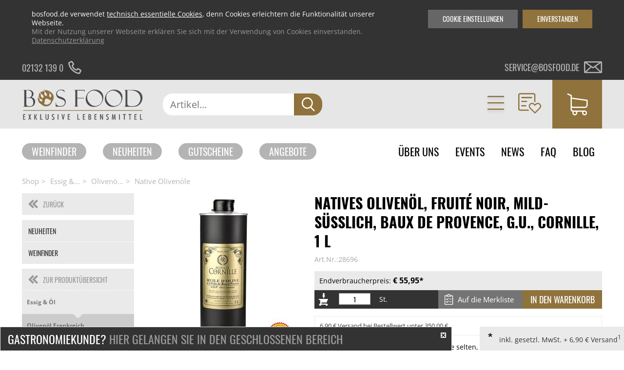

--- FILE ---
content_type: text/html; charset=UTF-8
request_url: https://www.bosfood.de/shop-detail/kategorie/essig-oel/subkategorie/olivenoel-frankreich/detail/native-olivenoele/produkt/natives-olivenoel-fruite-noir-mild-suesslich-baux-de-provence-g-u-cornille-1-l_28696.html
body_size: 14331
content:
<!DOCTYPE html>
<html lang="de">
<head>
<meta charset="UTF-8">
<title>Natives Olivenöl, Fruité Noir, mild-süßlich, Baux de Provence, g.U., Cornille, 1 l | BOS FOOD Onlineshop</title>
<base href="https://www.bosfood.de/">
<link rel="shortcut icon" href="/favicon.ico">
<link rel="apple-touch-icon" sizes="120x120" href="/apple-touch-icon.png">
<link rel="icon" type="image/png" sizes="32x32" href="/favicon-32x32.png">
<link rel="icon" type="image/png" sizes="16x16" href="/favicon-16x16.png">
<link rel="mask-icon" href="/safari-pinned-tab.svg" color="#5bbad5">
<meta name="robots" content="index,follow">
<meta name="description" content="Natives Olivenöl, Fruité Noir, mild-süßlich, Baux de Provence, g.U., Cornille, 1 l und viele weitere Produkte aus der Kategorie Native Olivenöle online kaufen bei BOS FOOD.">
<meta name="keywords" content="Native Olivenöle">
<meta name="generator" content="Contao Open Source CMS">
<meta name="viewport" content="width=device-width, initial-scale=1.0, maximum-scale=5">
<link rel="canonical" href="https://www.bosfood.de/shop-detail/kategorie/essig-oel/subkategorie/olivenoel-frankreich/detail/native-olivenoele/produkt/natives-olivenoel-fruite-noir-mild-suesslich-baux-de-provence-g-u-cornille-1-l_28696.html">
<meta property="og:image" content="https://www.bosfood.de/files/bosfood/images/basic/BosfoodLogo.svg" /><script src="files/bosfood/js/ff/vendor/custom-elements-es5-adapter.js"></script>
<script src="files/bosfood/js/ff/vendor/webcomponents-loader.js"></script>
<script defer src="files/bosfood/js/ff/bundle.js"></script>
<script src="assets/js/jquery.min.js,navigation_ajax.js-ab031a0e.js"></script><script src="bundles/ultramarinbosfood/assets/jquery.bxslider.min.js?v=8a68b73c"></script><script src="bundles/ultramarinbosfood/assets/modules.js?v=8a68b73c"></script>
<script>var _paq=window._paq=window._paq||[];_paq.push(['disableCookies']);_paq.push(['trackPageView']);_paq.push(['enableLinkTracking']);(function(){var u='//matomo.bosfood.de/';_paq.push(['setTrackerUrl',u+'matomo.php']);_paq.push(['setSiteId',1]);var d=document,g=d.createElement('script'),s=d.getElementsByTagName('script')[0];g.async=!0;g.defer=!0;g.src=u+'matomo.js';s.parentNode.insertBefore(g,s)})()</script>
<script src="files/bosfood/js/jquery.lazyload.min.js" type="text/javascript"></script>
<link rel="stylesheet" type="text/css" media="print" href="files/bosfood/css/print.css">
<style>body.fade{opacity:0}</style>
</head>
<body id="top" class="fade shop-detail chrome  nouser  shop">
<ff-communication url="https://bosfood.fact-finder.de/fact-finder"
version="ng"
api-version="v3"
channel="Bosfood">
</ff-communication>
<a href="#top" id="toTop"> <i class="fa fa-angle-up" aria-label="Zum Seitenanfang"></i> </a>
<div class="cookie-wrapper" id="stoerer-cookie" style="display:none;">
<div class="inside">
<div class="copy"><span>bosfood.de verwendet <a href="cookies.html">technisch essentielle Cookies</a>, denn Cookies erleichtern die Funktionalität unserer Webseite.</span>Mit der Nutzung unserer Webseite erklären Sie sich mit der Verwendung von Cookies einverstanden. <a href="datenschutzerklaerung.html">Datenschutzerklärung</a></div>
<div class="cookie-btn">Einverstanden</div>
<div class="cookie-btn cookie-btn--second">Cookie Einstellungen</div>
</div>
</div>
<div class="cookiesettings">
<div class="cookiesettings_content">
<div class="inside">
<h3>Einstellungen festlegen</h3>
<div class="cookiesettings_copy">
Hier finden Sie eine Übersicht über alle einstellbaren Cookies. Sie können diese aktivieren oder auch nur mit den <a title="Zur Cookie Übersicht" href="cookies.html">essenziellen Cookies</a> fortfahren.<br>
Sie können diese Einstellungen jederzeit bearbeiten. Auf <a title="Zur Cookie Übersicht" href="cookies.html">bosfood.de/cookies.html</a> finden Sie alle Informationen zu unseren Cookies.
</div>
<div class="cookiesettings_entries">
<div class="cookiesettings_entry">
<div class="checkboxswitch">
<input id="cookie_maps" class="nocustom" type="checkbox">
<div class="checkboxswitch-trigger"></div>
</div>
<div class="desc">
<h3>Google Maps</h3>
<p>Wir binden Google-Maps auf unserer Website ein. Wenn du möchtest, dass diese Karten nicht automatisch geladen werden, dann deaktiviere diese Option.</p>
<div class="cookie_name">Cookie-Name: um_dsgvo_map</div>
<div class="cookie_time">Cookie-Laufzeit: 1 Jahre</div>
</div>
</div>
<div class="cookiesettings_entry">
<div class="checkboxswitch">
<input id="cookies_youtube" class="nocustom" type="checkbox">
<div class="checkboxswitch-trigger"></div>
</div>
<div class="desc">
<h3>YouTube</h3>
<p>Wir binden Youtube-Videos auf unserer Website ein. Wenn Sie möchten, dass diese Videos nicht automatisch geladen werden, dann deaktivieren Sie diese Option.</p>
<div class="cookie_name">Cookie-Name: um_dsgvo_youtube</div>
<div class="cookie_time">Cookie-Laufzeit: 1 Jahre</div>
</div>
</div>
</div>
<div class="cookiesettings_close">Schließen</div>
</div>
</div>
</div>
<script type="text/javascript">$(document).ready(function($){if($.cookie('um_dsgvo_map')){$('#cookie_maps').prop('checked',!0)}
if($.cookie('um_dsgvo_youtube')){$('#cookies_youtube').prop('checked',!0)}
$('#cookie_maps').click(function(){if($(this).prop('checked')){$.cookie('um_dsgvo_map',!0,{expires:365})}else{$.cookie('um_dsgvo_map',!1,{expires:0})}});$('#cookies_youtube').click(function(){if($(this).prop('checked')){$.cookie('um_dsgvo_youtube',!0,{expires:365})}else{$.cookie('um_dsgvo_youtube',!1,{expires:0})}});$('.cookie-btn--second').click(function(event){event.preventDefault();$('.cookiesettings').css('display','flex')});$('.cookiesettings_close').click(function(){$('.cookiesettings').hide();window.location=window.location.href.split("#")[0]});if($.cookie('stoerer-cookie')==undefined){var cookieMessage=$("#stoerer-cookie");$(cookieMessage).show();$('#stoerer-cookie .cookie-btn:not(.cookie-btn--second)').click(function(){$.cookie('stoerer-cookie',!0,{expires:30});$(cookieMessage).hide()})}})</script>
<div id="wrapper">
<header id="header">
<div class="infoheader">
<div class="inside">
<!--	<div class="versandkosten infoheader__item">
<div class="item__text versandkosten-text">VERSANDKOSTENFREI AB 35€<sup>1</sup></div>
<div class="item__text versandkosten-text-gastro">VERSANDKOSTENFREI BESTELLEN<sup>1</sup></div>
<img class="item__icon" src="files/bosfood/images/basic/icons/icon-truck.svg" alt="Versandkostenfrei ab 35€">
</div>
-->
<a href="tel:004921321390" class="telephone infoheader__item">
<div class="item__text">02132 139 0</div>
<img class="item__icon" src="files/bosfood/images/basic/icons/icon-phone.svg" alt="Telefon">
</a>
<a href="mailto:service@bosfood.de" class="mail infoheader__item">
<div class="item__text">service@bosfood.de</div>
<img class="item__icon" src="files/bosfood/images/basic/icons/icon-mail.svg" alt="Mail">
</a>
</div>
</div>
<div class="mainnav">
<div class="inside">
<div class="ce_image block" id="logo">
<a href="https://www.bosfood.de/" title="BOS FOOD - Exklusive Lebensmittel" rel="noreferrer noopener">
<figure class="image_container">
<div class="imgwrap">
<img src="files/bosfood/images/basic/BosfoodLogo.svg"  alt="BOS FOOD - Exklusive Lebensmittel" title="BOS FOOD - Exklusive Lebensmittel">
</div>
</figure>
</a>
</div>
<div class="searchbar__wrapper searchwrapper">
<div class="searchbar__form">
<ff-searchbox unresolved class="input-group" hide-suggest-onblur="true">
<input class="form-control form-control-lg text searchwrapper__input mandatory" placeholder="Artikel..."/>
<ff-searchbutton class="input-group-append">
<button class="btn btn-default btn-link submit searchwrapper__button" aria-label="Suche">
<span class="icon icon-search d-block"></span>
</button>
</ff-searchbutton>
</ff-searchbox>
</div>
<ff-suggest id="ffSuggest" class="m-0 w-100" layout="block" suggest-onfocus="false" hide-suggest-onblur="true" unresolved>
<section id="searchContainer" class="col-4 search-terms-container">
</section>
<section id="productContainer" class="col-8 products-container">
<div class="row">
<div class="products-container--scrollable" data-container="productName">
<p class="col-12 container-caption">Vorschläge</p>
<div class="col-12">
<div class="row">
<ff-suggest-item unresolved type="productName">
<div class="product__image">
<img class="img-fluid"
data-image="&#123;&#123;{image}&#125;&#125;"/>
</div>
<div class="product-info">
<div class="product-info__name">&#123;&#123;{name}&#125;&#125;</div>
</div>
</ff-suggest-item>
</div>
<div class="all-results-container">
<ff-searchbutton style="width: 100%">
<button id="showAllBtn">Alle Ergebnisse zeigen</button>
</ff-searchbutton>
</div>
</div>
</div>
</div>
</section>
</ff-suggest>
</div>
<script>document.querySelector(".searchwrapper").addEventListener('before-search',function(event){event.preventDefault();delete event.detail.type;let searchQuery=encodeURI(document.querySelector(".searchbar__form input.text").value);let targetUrl='https://www.bosfood.de/suche/';window.location=targetUrl+searchQuery});document.addEventListener("ffReady",function(event){let ff_tags=$('ff-suggest-item').html().replace(/\[{]/g,'{{').replace(/\[}]/g,'}}');$('ff-suggest-item').html(ff_tags)})</script>
<div class="mainnav__navigation">
<div class="navigation__item navigation__item--arrow navigation__item--categories">
<a href="neuheiten.html">Kategorien</a>
<div class="mod_BosFoodShopNavi block"  id="mainnav">
<div class="categories">
<ul class="categories__colwrapper level_1 ">
<li>
<a title="Neuheiten" href="https://www.bosfood.de/neuheiten.html">Neuheiten</a>
</li>
<li>
<a title="Weinfinder" href="https://www.bosfood.de/weinfinder.html">Weinfinder</a>
</li>
<li class=" submenu" >
<a href="https://www.bosfood.de/shop-detail/kategorie/aktions-angebote.html" title="Aktions Angebote" data-has-more="true" data-level2-alias="aktions-angebote">Aktions Angebote<span class="touch-button"></span></a>
<ul class="level_2">
</ul>
</li>
<li class=" submenu" >
<a href="https://www.bosfood.de/shop-detail/kategorie/asia-ethno-food.html" title="Asia & Ethno Food" data-has-more="true" data-level2-alias="asia-ethno-food">Asia & Ethno Food<span class="touch-button"></span></a>
<ul class="level_2">
</ul>
</li>
<li class=" submenu" >
<a href="https://www.bosfood.de/shop-detail/kategorie/couverture-schoko-formen-schoko-produkte.html" title="Couverture, Schoko-Formen, Schoko-Produkte" data-has-more="true" data-level2-alias="couverture-schoko-formen-schoko-produkte">Couverture, Schoko-Formen, Schoko-Produkte<span class="touch-button"></span></a>
<ul class="level_2">
</ul>
</li>
<li class=" submenu" >
<a href="https://www.bosfood.de/shop-detail/kategorie/eingelegtes-eingemachtes-antipasti.html" title="Eingelegtes, Eingemachtes, Antipasti" data-has-more="true" data-level2-alias="eingelegtes-eingemachtes-antipasti">Eingelegtes, Eingemachtes, Antipasti<span class="touch-button"></span></a>
<ul class="level_2">
</ul>
</li>
<li class=" submenu" >
<a href="https://www.bosfood.de/shop-detail/kategorie/enten-gaense-foie-gras-frisch-konserve.html" title="Enten, Gänse, Foie Gras - Frisch/Konserve" data-has-more="true" data-level2-alias="enten-gaense-foie-gras-frisch-konserve">Enten, Gänse, Foie Gras - Frisch/Konserve<span class="touch-button"></span></a>
<ul class="level_2">
</ul>
</li>
<li class=" submenu" >
<a href="https://www.bosfood.de/shop-detail/kategorie/essig-oel.html" title="Essig & Öl" data-has-more="true" data-level2-alias="essig-oel">Essig & Öl<span class="touch-button"></span></a>
<ul class="level_2">
</ul>
</li>
<li class=" submenu" >
<a href="https://www.bosfood.de/shop-detail/kategorie/fruchtprodukte-puerees-gemuese-sprossen.html" title="Fruchtprodukte, Pürees, Gemüse & Sprossen" data-has-more="true" data-level2-alias="fruchtprodukte-puerees-gemuese-sprossen">Fruchtprodukte, Pürees, Gemüse & Sprossen<span class="touch-button"></span></a>
<ul class="level_2">
</ul>
</li>
<li class=" submenu" >
<a href="https://www.bosfood.de/shop-detail/kategorie/gebaeck-pralinen-snacks.html" title="Gebäck, Pralinen, Snacks" data-has-more="true" data-level2-alias="gebaeck-pralinen-snacks">Gebäck, Pralinen, Snacks<span class="touch-button"></span></a>
<ul class="level_2">
</ul>
</li>
<li class=" submenu" >
<a href="https://www.bosfood.de/shop-detail/kategorie/honig-konfitueren-fruchtaufstriche.html" title="Honig, Konfitüren, Fruchtaufstriche" data-has-more="true" data-level2-alias="honig-konfitueren-fruchtaufstriche">Honig, Konfitüren, Fruchtaufstriche<span class="touch-button"></span></a>
<ul class="level_2">
</ul>
</li>
<li class=" submenu" >
<a href="https://www.bosfood.de/shop-detail/kategorie/kaffee-tee-alkoholfreie-getraenke.html" title="Kaffee, Tee, alkoholfreie Getränke" data-has-more="true" data-level2-alias="kaffee-tee-alkoholfreie-getraenke">Kaffee, Tee, alkoholfreie Getränke<span class="touch-button"></span></a>
<ul class="level_2">
</ul>
</li>
</ul>
<ul class="categories__colwrapper level_1">
<li class=" submenu" >
<a href="https://www.bosfood.de/shop-detail/kategorie/kaese.html" title="Käse" data-has-more="true" data-level2-alias="kaese">Käse<span class="touch-button"></span></a>
<ul class="level_2">
</ul>
</li>
<li class=" submenu" >
<a href="https://www.bosfood.de/shop-detail/kategorie/kaviar-austern-fisch-und-meerestier-produkte.html" title="Kaviar, Austern, Fisch- und Meerestier-Produkte" data-has-more="true" data-level2-alias="kaviar-austern-fisch-und-meerestier-produkte">Kaviar, Austern, Fisch- und Meerestier-Produkte<span class="touch-button"></span></a>
<ul class="level_2">
</ul>
</li>
<li class=" submenu" >
<a href="https://www.bosfood.de/shop-detail/kategorie/lebensmittelzusatzstoffe.html" title="Lebensmittelzusatzstoffe" data-has-more="true" data-level2-alias="lebensmittelzusatzstoffe">Lebensmittelzusatzstoffe<span class="touch-button"></span></a>
<ul class="level_2">
</ul>
</li>
<li class=" submenu" >
<a href="https://www.bosfood.de/shop-detail/kategorie/mehl-getreide-teige-backmischungen.html" title="Mehl, Getreide, Teige, Backmischungen" data-has-more="true" data-level2-alias="mehl-getreide-teige-backmischungen">Mehl, Getreide, Teige, Backmischungen<span class="touch-button"></span></a>
<ul class="level_2">
</ul>
</li>
<li class=" submenu" >
<a href="https://www.bosfood.de/shop-detail/kategorie/messer-messer-zubehoer.html" title="Messer & Messer-Zubehör" data-has-more="true" data-level2-alias="messer-messer-zubehoer">Messer & Messer-Zubehör<span class="touch-button"></span></a>
<ul class="level_2">
</ul>
</li>
<li class=" submenu" >
<a href="https://www.bosfood.de/shop-detail/kategorie/molekulares-kochen.html" title="Molekulares Kochen" data-has-more="true" data-level2-alias="molekulares-kochen">Molekulares Kochen<span class="touch-button"></span></a>
<ul class="level_2">
</ul>
</li>
<li class=" submenu" >
<a href="https://www.bosfood.de/shop-detail/kategorie/morcheln-steinpilze-trockenpilze.html" title="Morcheln, Steinpilze, Trockenpilze" data-has-more="true" data-level2-alias="morcheln-steinpilze-trockenpilze">Morcheln, Steinpilze, Trockenpilze<span class="touch-button"></span></a>
<ul class="level_2">
</ul>
</li>
<li class=" submenu" >
<a href="https://www.bosfood.de/shop-detail/kategorie/non-food-hardware-grillzubehoer.html" title="Non Food / Hardware / Grillzubehör" data-has-more="true" data-level2-alias="non-food-hardware-grillzubehoer">Non Food / Hardware / Grillzubehör<span class="touch-button"></span></a>
<ul class="level_2">
</ul>
</li>
<li class=" submenu" >
<a href="https://www.bosfood.de/shop-detail/kategorie/nudeln-nudel-produkte-frisch-getrocknet.html" title="Nudeln, Nudel-Produkte, frisch/getrocknet" data-has-more="true" data-level2-alias="nudeln-nudel-produkte-frisch-getrocknet">Nudeln, Nudel-Produkte, frisch/getrocknet<span class="touch-button"></span></a>
<ul class="level_2">
</ul>
</li>
<li class=" submenu" >
<a href="https://www.bosfood.de/shop-detail/kategorie/patisserie-dessert-sirup.html" title="Patisserie, Dessert, Sirup" data-has-more="true" data-level2-alias="patisserie-dessert-sirup">Patisserie, Dessert, Sirup<span class="touch-button"></span></a>
<ul class="level_2">
</ul>
</li>
</ul>
<ul class="categories__colwrapper level_1">
<li class=" submenu" >
<a href="https://www.bosfood.de/shop-detail/kategorie/reis-huelsenfruechte-nuesse-maronen.html" title="Reis, Hülsenfrüchte, Nüsse, Maronen" data-has-more="true" data-level2-alias="reis-huelsenfruechte-nuesse-maronen">Reis, Hülsenfrüchte, Nüsse, Maronen<span class="touch-button"></span></a>
<ul class="level_2">
</ul>
</li>
<li class=" submenu" >
<a href="https://www.bosfood.de/shop-detail/kategorie/salz-pfeffer-gewuerze-aromen-trockengemuese.html" title="Salz, Pfeffer, Gewürze, Aromen,Trockengemüse" data-has-more="true" data-level2-alias="salz-pfeffer-gewuerze-aromen-trockengemuese">Salz, Pfeffer, Gewürze, Aromen,Trockengemüse<span class="touch-button"></span></a>
<ul class="level_2">
</ul>
</li>
<li class=" submenu" >
<a href="https://www.bosfood.de/shop-detail/kategorie/saucen-suppen-fonds.html" title="Saucen, Suppen, Fonds" data-has-more="true" data-level2-alias="saucen-suppen-fonds">Saucen, Suppen, Fonds<span class="touch-button"></span></a>
<ul class="level_2">
</ul>
</li>
<li class=" submenu" >
<a href="https://www.bosfood.de/shop-detail/kategorie/schinken-wurst-fleisch.html" title="Schinken, Wurst, Fleisch" data-has-more="true" data-level2-alias="schinken-wurst-fleisch">Schinken, Wurst, Fleisch<span class="touch-button"></span></a>
<ul class="level_2">
</ul>
</li>
<li class=" submenu" >
<a href="https://www.bosfood.de/shop-detail/kategorie/sets.html" title="Sets" data-has-more="true" data-level2-alias="sets">Sets<span class="touch-button"></span></a>
<ul class="level_2">
</ul>
</li>
<li class=" submenu" >
<a href="https://www.bosfood.de/shop-detail/kategorie/spirituosen-andere-alkolische-getraenke.html" title="Spirituosen & andere alkolische Getränke" data-has-more="true" data-level2-alias="spirituosen-andere-alkolische-getraenke">Spirituosen & andere alkolische Getränke<span class="touch-button"></span></a>
<ul class="level_2">
</ul>
</li>
<li class=" submenu" >
<a href="https://www.bosfood.de/shop-detail/kategorie/trueffel-frisch-konserven-oele-produkte.html" title="Trüffel frisch, -Konserven, -Öle, -Produkte" data-has-more="true" data-level2-alias="trueffel-frisch-konserven-oele-produkte">Trüffel frisch, -Konserven, -Öle, -Produkte<span class="touch-button"></span></a>
<ul class="level_2">
</ul>
</li>
<li class=" submenu" >
<a href="https://www.bosfood.de/shop-detail/kategorie/veggi-food-und-veganer-fleischersatz.html" title="Veggi Food und Veganer Fleischersatz" data-has-more="true" data-level2-alias="veggi-food-und-veganer-fleischersatz">Veggi Food und Veganer Fleischersatz<span class="touch-button"></span></a>
<ul class="level_2">
</ul>
</li>
<li class=" submenu" >
<a href="https://www.bosfood.de/shop-detail/kategorie/weine-champagner-schaumweine.html" title="Weine, Champagner, Schaumweine" data-has-more="true" data-level2-alias="weine-champagner-schaumweine">Weine, Champagner, Schaumweine<span class="touch-button"></span></a>
<ul class="level_2">
</ul>
</li>
<li class=" submenu" >
<a href="https://www.bosfood.de/shop-detail/kategorie/wine-bar.html" title="Wine & Bar" data-has-more="true" data-level2-alias="wine-bar">Wine & Bar<span class="touch-button"></span></a>
<ul class="level_2">
</ul>
</li>
<li>
<a title="Newsletteranmeldung" href="/newsletter.html">Newsletteranmeldung</a>
</li>
</ul>
</div>
</div>
</div>
<!-- indexer::stop -->
<div class="js_header js_clicknothover navigation__item navigation__item--arrow navigation__item--user mod_BosFoodShopLogin is_in_main one_column tableless login block">
<span href="geschlossener-bereich.html">Kundenlogin</span>
<div class="headerform">
<form class="formstyle boslogin"  action="shop-detail/kategorie/essig-oel/subkategorie/olivenoel-frankreich/detail/native-olivenoele/produkt/natives-olivenoel-fruite-noir-mild-suesslich-baux-de-provence-g-u-cornille-1-l_28696.html" id="tl_login" method="post">
<h3 class="headerform__headline">Anmeldung</h3>
<div class="boslogin__close"></div>
<div class="boslogin__formlogin formbody col1">
<input type="hidden" name="FORM_SUBMIT" value="tl_um_login">
<input type="hidden" name="REQUEST_TOKEN" value="96bff84408e9d55dc42fb91.lif0yPfDcc1uyHrQPFsu57tcy6awZEpKXCjsfLK-tJY.onOmubGrKZQi-hH9DRZlidgmhvHgHgJ_GxGpHv6T7fihS8a8urUz9EOxPw">
<label class="headerform__label" for="username">E-Mail</label>
<input class="headerform__input text" type="text" name="username" id="username" value="">
<label class="headerform__label" for="password">Passwort</label>
<div class="password-wrapper">
<input class="headerform__input text password" type="password" name="password" id="password" value="">
<button type="button" class="show-password-btn hide-password"></button>
</div>
</div>
<div class="submit_container col2 flexcontainer flexcontainer--spacebetween">
<a class="headerform__link--small forgotten_password" href="passwort-vergessen.html">Passwort vergessen?</a>
<input type="submit" class="headerform__submit roundedbutton button button--red button--small submit" value="Anmelden">
</div>
</form>
<div class="bosregister">
<h3 class="headerform__headline">Registrierung</h3>
<div class="flexcontainer flexcontainer--spacebetween">
<div class="headerform__text">Kein Konto?</div>
<a href="anmeldung.html" class="roundedbutton button--red button--small">Registrieren</a>
</div>
</div>
</div>
</div>
<!-- indexer::continue -->
<div class="mobile-trigger js_mobile_trigger">
<img class="mobile-trigger__open" src="files/bosfood/images/basic/icons/icon-burger--gold.svg" alt="Navigationstrigger">
<img class="mobile-trigger__close" src="files/bosfood/images/basic/icons/icon-close--gold.svg" alt="Navigationstrigger">
</div>
<div class="mobile-nav">
<!-- indexer::stop -->
<nav class="mod_navigation block" itemscope itemtype="http://schema.org/SiteNavigationElement">
<a href="shop-detail/kategorie/essig-oel/subkategorie/olivenoel-frankreich/detail/native-olivenoele/produkt/natives-olivenoel-fruite-noir-mild-suesslich-baux-de-provence-g-u-cornille-1-l_28696.html#skipNavigation113" class="invisible">Navigation überspringen</a>
<div class="navigation__item navigation__item--arrow navigation__item--categories">
</div>
<ul class="level_1">
<li class="mobile-logout">
<form action="neuheiten.html" id="tl_logout--mobile" method="post" class="boslogout">
<input type="hidden" name="FORM_SUBMIT" value="tl_logout">
<input type="hidden" name="REQUEST_TOKEN" value="96bff84408e9d55dc42fb91.lif0yPfDcc1uyHrQPFsu57tcy6awZEpKXCjsfLK-tJY.onOmubGrKZQi-hH9DRZlidgmhvHgHgJ_GxGpHv6T7fihS8a8urUz9EOxPw">
<div class="submit_container">
<input type="submit" class="submit" value="Abmelden">
</div>
</form>
</li>
<li id="customer-login__mobile"><a href="geschlossener-bereich.html">Kundenlogin</a></li>
<li class="submenu">
<a class="submenu" href="neuheiten.html">Kategorien</a>
<div class="mod_BosFoodShopNavi block"  id="mainnav">
<div class="categories">
<ul class="categories__colwrapper level_1 ">
<li>
<a title="Neuheiten" href="https://www.bosfood.de/neuheiten.html">Neuheiten</a>
</li>
<li>
<a title="Weinfinder" href="https://www.bosfood.de/weinfinder.html">Weinfinder</a>
</li>
<li class=" submenu" >
<a href="https://www.bosfood.de/shop-detail/kategorie/aktions-angebote.html" title="Aktions Angebote" data-has-more="true" data-level2-alias="aktions-angebote">Aktions Angebote<span class="touch-button"></span></a>
<ul class="level_2">
</ul>
</li>
<li class=" submenu" >
<a href="https://www.bosfood.de/shop-detail/kategorie/asia-ethno-food.html" title="Asia & Ethno Food" data-has-more="true" data-level2-alias="asia-ethno-food">Asia & Ethno Food<span class="touch-button"></span></a>
<ul class="level_2">
</ul>
</li>
<li class=" submenu" >
<a href="https://www.bosfood.de/shop-detail/kategorie/couverture-schoko-formen-schoko-produkte.html" title="Couverture, Schoko-Formen, Schoko-Produkte" data-has-more="true" data-level2-alias="couverture-schoko-formen-schoko-produkte">Couverture, Schoko-Formen, Schoko-Produkte<span class="touch-button"></span></a>
<ul class="level_2">
</ul>
</li>
<li class=" submenu" >
<a href="https://www.bosfood.de/shop-detail/kategorie/eingelegtes-eingemachtes-antipasti.html" title="Eingelegtes, Eingemachtes, Antipasti" data-has-more="true" data-level2-alias="eingelegtes-eingemachtes-antipasti">Eingelegtes, Eingemachtes, Antipasti<span class="touch-button"></span></a>
<ul class="level_2">
</ul>
</li>
<li class=" submenu" >
<a href="https://www.bosfood.de/shop-detail/kategorie/enten-gaense-foie-gras-frisch-konserve.html" title="Enten, Gänse, Foie Gras - Frisch/Konserve" data-has-more="true" data-level2-alias="enten-gaense-foie-gras-frisch-konserve">Enten, Gänse, Foie Gras - Frisch/Konserve<span class="touch-button"></span></a>
<ul class="level_2">
</ul>
</li>
<li class=" submenu" >
<a href="https://www.bosfood.de/shop-detail/kategorie/essig-oel.html" title="Essig & Öl" data-has-more="true" data-level2-alias="essig-oel">Essig & Öl<span class="touch-button"></span></a>
<ul class="level_2">
</ul>
</li>
<li class=" submenu" >
<a href="https://www.bosfood.de/shop-detail/kategorie/fruchtprodukte-puerees-gemuese-sprossen.html" title="Fruchtprodukte, Pürees, Gemüse & Sprossen" data-has-more="true" data-level2-alias="fruchtprodukte-puerees-gemuese-sprossen">Fruchtprodukte, Pürees, Gemüse & Sprossen<span class="touch-button"></span></a>
<ul class="level_2">
</ul>
</li>
<li class=" submenu" >
<a href="https://www.bosfood.de/shop-detail/kategorie/gebaeck-pralinen-snacks.html" title="Gebäck, Pralinen, Snacks" data-has-more="true" data-level2-alias="gebaeck-pralinen-snacks">Gebäck, Pralinen, Snacks<span class="touch-button"></span></a>
<ul class="level_2">
</ul>
</li>
<li class=" submenu" >
<a href="https://www.bosfood.de/shop-detail/kategorie/honig-konfitueren-fruchtaufstriche.html" title="Honig, Konfitüren, Fruchtaufstriche" data-has-more="true" data-level2-alias="honig-konfitueren-fruchtaufstriche">Honig, Konfitüren, Fruchtaufstriche<span class="touch-button"></span></a>
<ul class="level_2">
</ul>
</li>
<li class=" submenu" >
<a href="https://www.bosfood.de/shop-detail/kategorie/kaffee-tee-alkoholfreie-getraenke.html" title="Kaffee, Tee, alkoholfreie Getränke" data-has-more="true" data-level2-alias="kaffee-tee-alkoholfreie-getraenke">Kaffee, Tee, alkoholfreie Getränke<span class="touch-button"></span></a>
<ul class="level_2">
</ul>
</li>
</ul>
<ul class="categories__colwrapper level_1">
<li class=" submenu" >
<a href="https://www.bosfood.de/shop-detail/kategorie/kaese.html" title="Käse" data-has-more="true" data-level2-alias="kaese">Käse<span class="touch-button"></span></a>
<ul class="level_2">
</ul>
</li>
<li class=" submenu" >
<a href="https://www.bosfood.de/shop-detail/kategorie/kaviar-austern-fisch-und-meerestier-produkte.html" title="Kaviar, Austern, Fisch- und Meerestier-Produkte" data-has-more="true" data-level2-alias="kaviar-austern-fisch-und-meerestier-produkte">Kaviar, Austern, Fisch- und Meerestier-Produkte<span class="touch-button"></span></a>
<ul class="level_2">
</ul>
</li>
<li class=" submenu" >
<a href="https://www.bosfood.de/shop-detail/kategorie/lebensmittelzusatzstoffe.html" title="Lebensmittelzusatzstoffe" data-has-more="true" data-level2-alias="lebensmittelzusatzstoffe">Lebensmittelzusatzstoffe<span class="touch-button"></span></a>
<ul class="level_2">
</ul>
</li>
<li class=" submenu" >
<a href="https://www.bosfood.de/shop-detail/kategorie/mehl-getreide-teige-backmischungen.html" title="Mehl, Getreide, Teige, Backmischungen" data-has-more="true" data-level2-alias="mehl-getreide-teige-backmischungen">Mehl, Getreide, Teige, Backmischungen<span class="touch-button"></span></a>
<ul class="level_2">
</ul>
</li>
<li class=" submenu" >
<a href="https://www.bosfood.de/shop-detail/kategorie/messer-messer-zubehoer.html" title="Messer & Messer-Zubehör" data-has-more="true" data-level2-alias="messer-messer-zubehoer">Messer & Messer-Zubehör<span class="touch-button"></span></a>
<ul class="level_2">
</ul>
</li>
<li class=" submenu" >
<a href="https://www.bosfood.de/shop-detail/kategorie/molekulares-kochen.html" title="Molekulares Kochen" data-has-more="true" data-level2-alias="molekulares-kochen">Molekulares Kochen<span class="touch-button"></span></a>
<ul class="level_2">
</ul>
</li>
<li class=" submenu" >
<a href="https://www.bosfood.de/shop-detail/kategorie/morcheln-steinpilze-trockenpilze.html" title="Morcheln, Steinpilze, Trockenpilze" data-has-more="true" data-level2-alias="morcheln-steinpilze-trockenpilze">Morcheln, Steinpilze, Trockenpilze<span class="touch-button"></span></a>
<ul class="level_2">
</ul>
</li>
<li class=" submenu" >
<a href="https://www.bosfood.de/shop-detail/kategorie/non-food-hardware-grillzubehoer.html" title="Non Food / Hardware / Grillzubehör" data-has-more="true" data-level2-alias="non-food-hardware-grillzubehoer">Non Food / Hardware / Grillzubehör<span class="touch-button"></span></a>
<ul class="level_2">
</ul>
</li>
<li class=" submenu" >
<a href="https://www.bosfood.de/shop-detail/kategorie/nudeln-nudel-produkte-frisch-getrocknet.html" title="Nudeln, Nudel-Produkte, frisch/getrocknet" data-has-more="true" data-level2-alias="nudeln-nudel-produkte-frisch-getrocknet">Nudeln, Nudel-Produkte, frisch/getrocknet<span class="touch-button"></span></a>
<ul class="level_2">
</ul>
</li>
<li class=" submenu" >
<a href="https://www.bosfood.de/shop-detail/kategorie/patisserie-dessert-sirup.html" title="Patisserie, Dessert, Sirup" data-has-more="true" data-level2-alias="patisserie-dessert-sirup">Patisserie, Dessert, Sirup<span class="touch-button"></span></a>
<ul class="level_2">
</ul>
</li>
</ul>
<ul class="categories__colwrapper level_1">
<li class=" submenu" >
<a href="https://www.bosfood.de/shop-detail/kategorie/reis-huelsenfruechte-nuesse-maronen.html" title="Reis, Hülsenfrüchte, Nüsse, Maronen" data-has-more="true" data-level2-alias="reis-huelsenfruechte-nuesse-maronen">Reis, Hülsenfrüchte, Nüsse, Maronen<span class="touch-button"></span></a>
<ul class="level_2">
</ul>
</li>
<li class=" submenu" >
<a href="https://www.bosfood.de/shop-detail/kategorie/salz-pfeffer-gewuerze-aromen-trockengemuese.html" title="Salz, Pfeffer, Gewürze, Aromen,Trockengemüse" data-has-more="true" data-level2-alias="salz-pfeffer-gewuerze-aromen-trockengemuese">Salz, Pfeffer, Gewürze, Aromen,Trockengemüse<span class="touch-button"></span></a>
<ul class="level_2">
</ul>
</li>
<li class=" submenu" >
<a href="https://www.bosfood.de/shop-detail/kategorie/saucen-suppen-fonds.html" title="Saucen, Suppen, Fonds" data-has-more="true" data-level2-alias="saucen-suppen-fonds">Saucen, Suppen, Fonds<span class="touch-button"></span></a>
<ul class="level_2">
</ul>
</li>
<li class=" submenu" >
<a href="https://www.bosfood.de/shop-detail/kategorie/schinken-wurst-fleisch.html" title="Schinken, Wurst, Fleisch" data-has-more="true" data-level2-alias="schinken-wurst-fleisch">Schinken, Wurst, Fleisch<span class="touch-button"></span></a>
<ul class="level_2">
</ul>
</li>
<li class=" submenu" >
<a href="https://www.bosfood.de/shop-detail/kategorie/sets.html" title="Sets" data-has-more="true" data-level2-alias="sets">Sets<span class="touch-button"></span></a>
<ul class="level_2">
</ul>
</li>
<li class=" submenu" >
<a href="https://www.bosfood.de/shop-detail/kategorie/spirituosen-andere-alkolische-getraenke.html" title="Spirituosen & andere alkolische Getränke" data-has-more="true" data-level2-alias="spirituosen-andere-alkolische-getraenke">Spirituosen & andere alkolische Getränke<span class="touch-button"></span></a>
<ul class="level_2">
</ul>
</li>
<li class=" submenu" >
<a href="https://www.bosfood.de/shop-detail/kategorie/trueffel-frisch-konserven-oele-produkte.html" title="Trüffel frisch, -Konserven, -Öle, -Produkte" data-has-more="true" data-level2-alias="trueffel-frisch-konserven-oele-produkte">Trüffel frisch, -Konserven, -Öle, -Produkte<span class="touch-button"></span></a>
<ul class="level_2">
</ul>
</li>
<li class=" submenu" >
<a href="https://www.bosfood.de/shop-detail/kategorie/veggi-food-und-veganer-fleischersatz.html" title="Veggi Food und Veganer Fleischersatz" data-has-more="true" data-level2-alias="veggi-food-und-veganer-fleischersatz">Veggi Food und Veganer Fleischersatz<span class="touch-button"></span></a>
<ul class="level_2">
</ul>
</li>
<li class=" submenu" >
<a href="https://www.bosfood.de/shop-detail/kategorie/weine-champagner-schaumweine.html" title="Weine, Champagner, Schaumweine" data-has-more="true" data-level2-alias="weine-champagner-schaumweine">Weine, Champagner, Schaumweine<span class="touch-button"></span></a>
<ul class="level_2">
</ul>
</li>
<li class=" submenu" >
<a href="https://www.bosfood.de/shop-detail/kategorie/wine-bar.html" title="Wine & Bar" data-has-more="true" data-level2-alias="wine-bar">Wine & Bar<span class="touch-button"></span></a>
<ul class="level_2">
</ul>
</li>
<li>
<a title="Newsletteranmeldung" href="/newsletter.html">Newsletteranmeldung</a>
</li>
</ul>
</div>
</div>
</li>
<li class="first"><a href="events.html" title="Events" class="first"><span>Events</span></a></li>
<li class="submenu news"><a href="news.html" title="Aktuelles" class="submenu news"><span>Aktuelles</span></a><ul class="level_2">
<li class="first"><a href="https://blog.bosfood.de" title="Blog" class="first" rel="noopener" target="_blank"><span>Blog</span></a></li>
<li class="news newsarchive"><a href="news.html" title="News" class="news newsarchive"><span>News</span></a></li>
<li class="news"><a href="videos.html" title="Videos" class="news"><span>Videos</span></a></li>
<li><a href="ueber-uns.html" title="Über uns"><span>Über uns</span></a></li>
<li><a href="pressespiegel.html" title="Pressespiegel"><span>Pressespiegel</span></a></li>
<li class="last"><a href="history.html" title="History" class="last"><span>History</span></a></li>
</ul>
</li>
<li class="submenu"><a href="kontakt.html" title="Kontakt" class="submenu"><span>Kontakt</span></a><ul class="level_2">
<li class="kontaktformular first"><a href="kontakt.html" title="Kontakt" class="kontaktformular first"><span>Kontakt</span></a></li>
<li><a href="ansprechpartner.html" title="Ansprechpartner"><span>Ansprechpartner</span></a></li>
<li><a href="karriere.html" title="Jobs bei BOS FOOD"><span>Karriere bei BOS FOOD - Aktuelle Jobangebote finden Sie hier.</span></a></li>
<li class="last"><a href="anfahrt.html" title="Weg zu Bos Food" class="last"><span>Weg zu Bos Food</span></a></li>
</ul>
</li>
<li class="news"><a href="faq.html" title="FAQ" class="news"><span>FAQ</span></a></li>
<li><a href="anmeldung.html" title="Registrierung"><span>Registrierung</span></a></li>
<li class="submenu mein-konto"><a href="mein-konto.html" title="Mein Konto" class="submenu mein-konto"><span>Mein Konto</span></a><ul class="level_2">
<li class="cookie-btn--second first"><a href="cookies.html" title="Cookie Einstellungen" class="cookie-btn--second first"><span>Cookie Einstellungen</span></a></li>
<li><a href="rechnungsadresse.html" title="Rechnungsadresse"><span>Rechnungsadresse</span></a></li>
<li><a href="lieferadresse.html" title="Lieferadresse"><span>Lieferadresse</span></a></li>
<li class="b2b_only"><a href="mein-konto/ansprechpartner.html" title="Ansprechpartner" class="b2b_only"><span>Ansprechpartner</span></a></li>
<li><a href="passwort.html" title="Passwort"><span>Passwort</span></a></li>
<li><a href="bestellhistorie.html" title="Bestellhistorie"><span>Bestellhistorie</span></a></li>
<li class="last"><a href="merkliste.html" title="Merkliste" class="last"><span>Merkliste</span></a></li>
</ul>
</li>
<li class="last"><a href="newsletter.html" title="Newsletter" class="last"><span>Newsletter</span></a></li>
</ul>
<a id="skipNavigation113" class="invisible">&nbsp;</a>
</nav>
<!-- indexer::continue -->
</div>
<a href="merkliste.html" class="navigation__item navigation__item--wishlist">
<img src="files/bosfood/images/basic/icons/icon-wishlist--gold.svg" alt="Merkliste">
</a>
<div class="navigation__item navigation__item--cart">
<a href="warenkorb.html">
<img class="shopping-cart--closed" src="files/bosfood/images/basic/icons/icon-shoppingcart.svg" alt="Warenkorb">
<img class="shopping-cart--open" src="files/bosfood/images/basic/icons/icon-shoppingcart--gold.svg" alt="Warenkorb">
</a>
<div class="cart__counter warenkorb-info">
<span class="anzahl counter__bubble">0</span>
</div>
<div class="cart__smalllist headerform miniwarenkorb-wrapper">
<div class="headerform__headline">Warenkorbübersicht <span class="headerform__addinfo">0 Produkte | 0 Teile</span></div>
<div class="flexcontainer flexcontainer--spacebetween optional-buttons">
<a class="roundedbutton button--lightgrey warenkorbanzeigen" href="warenkorb.html">Warenkorb anzeigen</a>
<a class="roundedbutton button--red zurkasse" href="kasse.html">Zur Kasse</a>
</div>
<div class="cart__smalllist__close"></div>
<p>Es befinden sich noch keine Artikel im Warenkorb</p>
</div>
</div>
</div>
</div>
</div>
<div class="subnav">
<div class="inside">
<div class="subnav__buttons">
<a href="weinfinder.html" class="roundedbutton button--midgrey button--small" title="Zum Weinfinder">Weinfinder</a>
<!--<a href="shop-detail/kategorie/aktions-angebote.html" class="roundedbutton button--midgrey button--small" title="Angebote">Angebote</a>-->
<a href="/neuheiten.html" class="roundedbutton button--midgrey button--small" title="Neuheiten">Neuheiten</a>
<!--<a href="/shop-detail/kategorie/non-food-hardware-grillzubehoer/subkategorie/buecher-printmedien.html" class="roundedbutton button--midgrey button--small" title="Bücher">Bücher</a>-->
<a href="/shop-detail/kategorie/aktions-angebote/subkategorie/gutscheine.html" class="roundedbutton button--midgrey button--small" title="Gutscheine">Gutscheine</a>
<!--<a href="/bos-friday-countdown.html" class="roundedbutton button--gold button--small" title="Bos Friday Week">Bos Friday Week</a>-->
<a href="shop-detail/kategorie/aktions-angebote.html" class="roundedbutton button--midgrey button--small" title="Angebote">Angebote</a>
</div>
<!-- indexer::stop -->
<nav class="mod_customnav subnav__navigation block">
<a href="shop-detail/kategorie/essig-oel/subkategorie/olivenoel-frankreich/detail/native-olivenoele/produkt/natives-olivenoel-fruite-noir-mild-suesslich-baux-de-provence-g-u-cornille-1-l_28696.html#skipNavigation114" class="invisible">Navigation überspringen</a>
<ul class="level_1">
<li class="first"><a href="ueber-uns.html" title="Über uns" class="first"><span>Über uns</span></a></li>
<li><a href="events.html" title="Events"><span>Events</span></a></li>
<li class="news newsarchive"><a href="news.html" title="News" class="news newsarchive"><span>News</span></a></li>
<li class="news"><a href="faq.html" title="FAQ" class="news"><span>FAQ</span></a></li>
<li class="last"><a href="https://blog.bosfood.de/" title="Blog" class="last" rel="noopener" target="_blank"><span>Blog</span></a></li>
</ul>
<span id="skipNavigation114" class="invisible"></span>
</nav>
<!-- indexer::continue -->
</div>
</div>
<div class="breadcrumb">
<div class="inside">
<ul class="level_1 breadcrumb__list">
<li class="breadcrumb__listitem"><a href="onlineshop.html" title="Shop">Shop</a></li>
<li class="breadcrumb__listitem"><a href="https://www.bosfood.de/shop-detail/kategorie/essig-oel.html" title="Essig & Öl">Essig &...</a></li>
<li class="breadcrumb__listitem"><a href="https://www.bosfood.de/shop-detail/kategorie/essig-oel/subkategorie/olivenoel-frankreich.html" title="Olivenöl Frankreich">Olivenö...</a></li>
<li class="breadcrumb__listitem"><a href="https://www.bosfood.de/shop-detail/kategorie/essig-oel/subkategorie/olivenoel-frankreich/detail/native-olivenoele.html" title="Native Olivenöle">Native Olivenöle</a></li>
</ul>
</div>
</div>      </header>
<div class="custom">
<div id="before_content">
<div class="inside">
</div>
</div>
</div>
<div id="container">
<aside id="left">
<div class="inside">
<a class="BosFoodNavi-back navleft-back" title="Zurück" href="./"><span>Zurück</span></a>
<!-- indexer::stop -->
<nav class="mod_customnav shop-left-top-nav block">
<a href="shop-detail/kategorie/essig-oel/subkategorie/olivenoel-frankreich/detail/native-olivenoele/produkt/natives-olivenoel-fruite-noir-mild-suesslich-baux-de-provence-g-u-cornille-1-l_28696.html#skipNavigation78" class="invisible">Navigation überspringen</a>
<ul class="level_1">
<li class="onlineshop first"><a href="neuheiten.html" title="Neuheiten bei BOS FOOD" class="onlineshop first"><span>Neuheiten</span></a></li>
<li class="last"><a href="weinfinder.html" title="Der Weinfinder" class="last"><span>Weinfinder</span></a></li>
</ul>
<span id="skipNavigation78" class="invisible"></span>
</nav>
<!-- indexer::continue -->
<a class="BosFoodNavi-back" title="zur Produktübersicht" href="neuheiten.html"><span>zur Produktübersicht</span></a>	<div class="mod_BosFoodShopNavi block"  id="leftnav">
<div class="categories">
<ul class="categories__colwrapper level_1 trail">
<li>
<a title="Neuheiten" href="https://www.bosfood.de/neuheiten.html">Neuheiten</a>
</li>
<li>
<a title="Weinfinder" href="https://www.bosfood.de/weinfinder.html">Weinfinder</a>
</li>
<li class="first" >
<a href="https://www.bosfood.de/shop-detail/kategorie/aktions-angebote.html" title="Aktions Angebote">Aktions Angebote</a>
</li>
<li>
<a href="https://www.bosfood.de/shop-detail/kategorie/asia-ethno-food.html" title="Asia & Ethno Food">Asia & Ethno Food</a>
</li>
<li>
<a href="https://www.bosfood.de/shop-detail/kategorie/couverture-schoko-formen-schoko-produkte.html" title="Couverture, Schoko-Formen, Schoko-Produkte">Couverture, Schoko-Formen, Schoko-Produkte</a>
</li>
<li>
<a href="https://www.bosfood.de/shop-detail/kategorie/eingelegtes-eingemachtes-antipasti.html" title="Eingelegtes, Eingemachtes, Antipasti">Eingelegtes, Eingemachtes, Antipasti</a>
</li>
<li>
<a href="https://www.bosfood.de/shop-detail/kategorie/enten-gaense-foie-gras-frisch-konserve.html" title="Enten, Gänse, Foie Gras - Frisch/Konserve">Enten, Gänse, Foie Gras - Frisch/Konserve</a>
</li>
<li class=" trail" >
<a href="https://www.bosfood.de/shop-detail/kategorie/essig-oel.html" title="Essig & Öl">Essig & Öl<span class="touch-button"></span></a>
<ul class="level_2">
<li class="first" >
<a href="https://www.bosfood.de/shop-detail/kategorie/essig-oel/subkategorie/aceto-balsamico-bianco.html" title="Aceto Balsamico Bianco">Aceto Balsamico Bianco</a>
</li>
<li >
<a href="https://www.bosfood.de/shop-detail/kategorie/essig-oel/subkategorie/aceto-balsamico-carandini.html" title="Aceto Balsamico Carandini">Aceto Balsamico Carandini</a>
</li>
<li >
<a href="https://www.bosfood.de/shop-detail/kategorie/essig-oel/subkategorie/aceto-balsamico-diverse.html" title="Aceto Balsamico Diverse">Aceto Balsamico Diverse</a>
</li>
<li >
<a href="https://www.bosfood.de/shop-detail/kategorie/essig-oel/subkategorie/aceto-balsamico-fondo-montebello.html" title="Aceto Balsamico Fondo Montebello">Aceto Balsamico Fondo Montebello</a>
</li>
<li >
<a href="https://www.bosfood.de/shop-detail/kategorie/essig-oel/subkategorie/aceto-balsamico-leonardi.html" title="Aceto Balsamico Leonardi">Aceto Balsamico Leonardi</a>
</li>
<li >
<a href="https://www.bosfood.de/shop-detail/kategorie/essig-oel/subkategorie/aceto-balsamico-malpighi.html" title="Aceto Balsamico Malpighi">Aceto Balsamico Malpighi</a>
</li>
<li >
<a href="https://www.bosfood.de/shop-detail/kategorie/essig-oel/subkategorie/aceto-balsamico-tradizionale.html" title="Aceto Balsamico Tradizionale">Aceto Balsamico Tradizionale</a>
</li>
<li >
<a href="https://www.bosfood.de/shop-detail/kategorie/essig-oel/subkategorie/crema-di-balsamico-und-zubereitungen.html" title="Crema di Balsamico und Zubereitungen">Crema di Balsamico und Zubereitungen</a>
</li>
<li >
<a href="https://www.bosfood.de/shop-detail/kategorie/essig-oel/subkategorie/diverse-essig-sorten.html" title="Diverse Essig Sorten">Diverse Essig Sorten</a>
</li>
<li >
<a href="https://www.bosfood.de/shop-detail/kategorie/essig-oel/subkategorie/diverse-oele-und-fette.html" title="Diverse Öle und Fette">Diverse Öle und Fette</a>
</li>
<li >
<a href="https://www.bosfood.de/shop-detail/kategorie/essig-oel/subkategorie/essige-von-fallot.html" title="Essige von Fallot">Essige von Fallot</a>
</li>
<li >
<a href="https://www.bosfood.de/shop-detail/kategorie/essig-oel/subkategorie/essige-von-gegenbauer-wiener-essig-brauerei.html" title="Essige von Gegenbauer - Wiener Essig Brauerei">Essige von Gegenbauer - Wiener Essig Brauerei</a>
</li>
<li >
<a href="https://www.bosfood.de/shop-detail/kategorie/essig-oel/subkategorie/essige-von-wiberg-gastro.html" title="Essige von Wiberg Gastro">Essige von Wiberg Gastro</a>
</li>
<li >
<a href="https://www.bosfood.de/shop-detail/kategorie/essig-oel/subkategorie/essigmanufaktur-goelles.html" title="Essigmanufaktur Gölles">Essigmanufaktur Gölles</a>
</li>
<li >
<a href="https://www.bosfood.de/shop-detail/kategorie/essig-oel/subkategorie/essigmanufaktur-weyers.html" title="Essigmanufaktur Weyers">Essigmanufaktur Weyers</a>
</li>
<li >
<a href="https://www.bosfood.de/shop-detail/kategorie/essig-oel/subkategorie/gewuerzgarten-oele-auf-raps-oliven-und-sonnenblumenbasis-wuerzoele.html" title="Gewürzgarten Öle auf Raps-, Oliven- und Sonnenblumenbasis - Würzöle">Gewürzgarten Öle auf Raps-, Oliven- und Sonnenblumenbasis - Würzöle</a>
</li>
<li >
<a href="https://www.bosfood.de/shop-detail/kategorie/essig-oel/subkategorie/oele-auf-raps-oliven-und-sonnenblumenbasis-wuerzoele.html" title="Öle auf Raps-, Oliven- und Sonnenblumenbasis & Würzöle">Öle auf Raps-, Oliven- und Sonnenblumenbasis & Würzöle</a>
</li>
<li >
<a href="https://www.bosfood.de/shop-detail/kategorie/essig-oel/subkategorie/oele-der-huilerie-beaujolaise.html" title="Öle der Huilerie Beaujolaise">Öle der Huilerie Beaujolaise</a>
</li>
<li >
<a href="https://www.bosfood.de/shop-detail/kategorie/essig-oel/subkategorie/oele-der-huileries-du-berry.html" title="Öle der Huileries du Berry">Öle der Huileries du Berry</a>
</li>
<li >
<a href="https://www.bosfood.de/shop-detail/kategorie/essig-oel/subkategorie/oele-von-gegenbauer-wiener-oel-muehle.html" title="Öle von Gegenbauer - Wiener Öl Mühle">Öle von Gegenbauer - Wiener Öl Mühle</a>
</li>
<li >
<a href="https://www.bosfood.de/shop-detail/kategorie/essig-oel/subkategorie/oele-von-wiberg-gastro.html" title="Öle von Wiberg Gastro">Öle von Wiberg Gastro</a>
</li>
<li class=" trail" >
<a href="https://www.bosfood.de/shop-detail/kategorie/essig-oel/subkategorie/olivenoel-frankreich.html" title="Olivenöl Frankreich">Olivenöl Frankreich<span class="touch-button"></span></a>
<ul class="level_3">
<li class=" last" >
<a href="https://www.bosfood.de/shop-detail/kategorie/essig-oel/subkategorie/olivenoel-frankreich/detail/native-olivenoele.html" title="Native Olivenöle">Native Olivenöle</a>
</li>
</ul>
</li>
<li >
<a href="https://www.bosfood.de/shop-detail/kategorie/essig-oel/subkategorie/olivenoel-griechenland.html" title="Olivenöl Griechenland">Olivenöl Griechenland</a>
</li>
<li >
<a href="https://www.bosfood.de/shop-detail/kategorie/essig-oel/subkategorie/olivenoel-italien.html" title="Olivenöl Italien">Olivenöl Italien</a>
</li>
<li >
<a href="https://www.bosfood.de/shop-detail/kategorie/essig-oel/subkategorie/olivenoel-spanien.html" title="Olivenöl Spanien">Olivenöl Spanien</a>
</li>
<li >
<a href="https://www.bosfood.de/shop-detail/kategorie/essig-oel/subkategorie/olivenoele-natuerlich-aromatisiert.html" title="Olivenöle, natürlich aromatisiert">Olivenöle, natürlich aromatisiert</a>
</li>
<li class=" last" >
<a href="https://www.bosfood.de/shop-detail/kategorie/essig-oel/subkategorie/rapsoele-von-bondor-megador.html" title="Rapsöle von Bondor / Megador">Rapsöle von Bondor / Megador</a>
</li>
</ul>
</li>
<li>
<a href="https://www.bosfood.de/shop-detail/kategorie/fruchtprodukte-puerees-gemuese-sprossen.html" title="Fruchtprodukte, Pürees, Gemüse & Sprossen">Fruchtprodukte, Pürees, Gemüse & Sprossen</a>
</li>
<li>
<a href="https://www.bosfood.de/shop-detail/kategorie/gebaeck-pralinen-snacks.html" title="Gebäck, Pralinen, Snacks">Gebäck, Pralinen, Snacks</a>
</li>
<li>
<a href="https://www.bosfood.de/shop-detail/kategorie/honig-konfitueren-fruchtaufstriche.html" title="Honig, Konfitüren, Fruchtaufstriche">Honig, Konfitüren, Fruchtaufstriche</a>
</li>
<li>
<a href="https://www.bosfood.de/shop-detail/kategorie/kaffee-tee-alkoholfreie-getraenke.html" title="Kaffee, Tee, alkoholfreie Getränke">Kaffee, Tee, alkoholfreie Getränke</a>
</li>
<li>
<a href="https://www.bosfood.de/shop-detail/kategorie/kaese.html" title="Käse">Käse</a>
</li>
<li>
<a href="https://www.bosfood.de/shop-detail/kategorie/kaviar-austern-fisch-und-meerestier-produkte.html" title="Kaviar, Austern, Fisch- und Meerestier-Produkte">Kaviar, Austern, Fisch- und Meerestier-Produkte</a>
</li>
<li>
<a href="https://www.bosfood.de/shop-detail/kategorie/lebensmittelzusatzstoffe.html" title="Lebensmittelzusatzstoffe">Lebensmittelzusatzstoffe</a>
</li>
<li>
<a href="https://www.bosfood.de/shop-detail/kategorie/mehl-getreide-teige-backmischungen.html" title="Mehl, Getreide, Teige, Backmischungen">Mehl, Getreide, Teige, Backmischungen</a>
</li>
<li>
<a href="https://www.bosfood.de/shop-detail/kategorie/messer-messer-zubehoer.html" title="Messer & Messer-Zubehör">Messer & Messer-Zubehör</a>
</li>
<li>
<a href="https://www.bosfood.de/shop-detail/kategorie/molekulares-kochen.html" title="Molekulares Kochen">Molekulares Kochen</a>
</li>
<li>
<a href="https://www.bosfood.de/shop-detail/kategorie/morcheln-steinpilze-trockenpilze.html" title="Morcheln, Steinpilze, Trockenpilze">Morcheln, Steinpilze, Trockenpilze</a>
</li>
<li>
<a href="https://www.bosfood.de/shop-detail/kategorie/non-food-hardware-grillzubehoer.html" title="Non Food / Hardware / Grillzubehör">Non Food / Hardware / Grillzubehör</a>
</li>
<li>
<a href="https://www.bosfood.de/shop-detail/kategorie/nudeln-nudel-produkte-frisch-getrocknet.html" title="Nudeln, Nudel-Produkte, frisch/getrocknet">Nudeln, Nudel-Produkte, frisch/getrocknet</a>
</li>
<li>
<a href="https://www.bosfood.de/shop-detail/kategorie/patisserie-dessert-sirup.html" title="Patisserie, Dessert, Sirup">Patisserie, Dessert, Sirup</a>
</li>
<li>
<a href="https://www.bosfood.de/shop-detail/kategorie/reis-huelsenfruechte-nuesse-maronen.html" title="Reis, Hülsenfrüchte, Nüsse, Maronen">Reis, Hülsenfrüchte, Nüsse, Maronen</a>
</li>
<li>
<a href="https://www.bosfood.de/shop-detail/kategorie/salz-pfeffer-gewuerze-aromen-trockengemuese.html" title="Salz, Pfeffer, Gewürze, Aromen,Trockengemüse">Salz, Pfeffer, Gewürze, Aromen,Trockengemüse</a>
</li>
<li>
<a href="https://www.bosfood.de/shop-detail/kategorie/saucen-suppen-fonds.html" title="Saucen, Suppen, Fonds">Saucen, Suppen, Fonds</a>
</li>
<li>
<a href="https://www.bosfood.de/shop-detail/kategorie/schinken-wurst-fleisch.html" title="Schinken, Wurst, Fleisch">Schinken, Wurst, Fleisch</a>
</li>
<li>
<a href="https://www.bosfood.de/shop-detail/kategorie/sets.html" title="Sets">Sets</a>
</li>
<li>
<a href="https://www.bosfood.de/shop-detail/kategorie/spirituosen-andere-alkolische-getraenke.html" title="Spirituosen & andere alkolische Getränke">Spirituosen & andere alkolische Getränke</a>
</li>
<li>
<a href="https://www.bosfood.de/shop-detail/kategorie/trueffel-frisch-konserven-oele-produkte.html" title="Trüffel frisch, -Konserven, -Öle, -Produkte">Trüffel frisch, -Konserven, -Öle, -Produkte</a>
</li>
<li>
<a href="https://www.bosfood.de/shop-detail/kategorie/veggi-food-und-veganer-fleischersatz.html" title="Veggi Food und Veganer Fleischersatz">Veggi Food und Veganer Fleischersatz</a>
</li>
<li>
<a href="https://www.bosfood.de/shop-detail/kategorie/weine-champagner-schaumweine.html" title="Weine, Champagner, Schaumweine">Weine, Champagner, Schaumweine</a>
</li>
<li class="last" >
<a href="https://www.bosfood.de/shop-detail/kategorie/wine-bar.html" title="Wine & Bar">Wine & Bar</a>
</li>
<li>
<a title="Newsletteranmeldung" href="/newsletter.html">Newsletteranmeldung</a>
</li>
</ul>
</div>
</div>
</div>
</aside>
<div id="main">
<div class="inside">
<div class="mod_article block" id="shop-detail">
<div class="mod_BosFoodShopLeser block">
<a class="button mobile back" href="./">Zurück</a>
<article class="single_product ">
<span class="custom-caption"></span>
<div class="product_info">
<div class="product_headline_box">
<h1 class="product_name headline1-redesign">Natives Olivenöl, Fruité Noir, mild-süßlich, Baux de Provence, g.U., Cornille, 1 l</h1>
<span class="item_number">Art.Nr.:28696</span>
</div>
<div class="product_image_container">
<ul class="bxslider">
<li><a href="files_ext/bosfood/images/products/28696.jpg"
data-lightbox="28696"><span
class="spacer"></span><img
src="assets/images/d/28696-fed20412.jpg"
alt="Natives Olivenöl, Fruité Noir, mild-süßlich, Baux de Provence, g.U., Cornille, 1 l"/></a>
</li>
<li><a href="files_ext/bosfood/images/products/28696_1.jpg"
data-lightbox="28696"><span
class="spacer"></span><img
src="assets/images/e/28696_1-b1988613.jpg"
alt="Natives Olivenöl, Fruité Noir, mild-süßlich, Baux de Provence, g.U., Cornille, 1 l"/></a>
</li>
</ul>
<div id="bx-pager">
<a data-slide-index="0" href=""><img
src="assets/images/2/28696-ef0b3033.jpg"
alt="Natives Olivenöl, Fruité Noir, mild-süßlich, Baux de Provence, g.U., Cornille, 1 l"/></a>
<a data-slide-index="1" href=""><img
src="assets/images/2/28696_1-f23b8c66.jpg"
alt="Natives Olivenöl, Fruité Noir, mild-süßlich, Baux de Provence, g.U., Cornille, 1 l"/></a>
</div>
</div>
<div class="product_info_wrapper">
<div class="product_price_box ">
<div class="inside">
<span class="price_label">Endverbraucherpreis: </span>                                <span class="product_price"> € 55,95*</span>
</div>
</div>
<form id="addtocart" action="https://www.bosfood.de/shop-detail/kategorie/essig-oel/subkategorie/olivenoel-frankreich/detail/native-olivenoele/produkt/natives-olivenoel-fruite-noir-mild-suesslich-baux-de-provence-g-u-cornille-1-l_28696.html" method="post">
<input data-unit="stueck" data-min-value="1" data-no-partial="false" class="input_change" name="quantity" id="cart_quantity" type="text" value="1"/><label for="cart_quantity">St.</label>
<input type="hidden" name="artikelnr" value="47729">
<input type="hidden" name="REQUEST_TOKEN" value="96bff84408e9d55dc42fb91.lif0yPfDcc1uyHrQPFsu57tcy6awZEpKXCjsfLK-tJY.onOmubGrKZQi-hH9DRZlidgmhvHgHgJ_GxGpHv6T7fihS8a8urUz9EOxPw" id="token_47729">
<div class="product_detail_merkliste merkliste_handler" data-product="47729">Auf die Merkliste</div>
<input name="submit" id="cart_submit" type="submit" value="In den Warenkorb"/>
</form>
<span class="cart_info">6,90 € Versand bei Bestellwert unter 350,00 €</span>
<div class="product_desc">
Olivenöl aus Südfrankreich ist hierzulande selten, weil es nur in geringen Mengen erzeugt wird. Dieses AOC Olivenöl (geschützter Ursprung) aus dem Vallée des Baux wird aus den Sorten Salonenque, Beruguette (Aglandau), Grossane, Picholine sowie Verdale gewonnen und auf traditionelle Art verarbeitet. Dafür reifen die Oliven nach der Ernte unter Luftabschluss 2 Tage nach, bevor sie zu einer homogenen Paste verarbeitet werden, aus der dann das außergewöhnliche Olivenöl mit sehr mild- reifen Aromen gewonnen wird. Passend zu Salaten und Ziegenkäse oder warmen mediterranen Gerichten mit Tomaten, Paprika, Auberginen, Anchovis und sehr schön zu rohem Fisch.
</div>
<div class="sharing">
<span>Teilen</span>
<a class="facebook__share" href="https://www.facebook.com/sharer/sharer.php?u=https://www.bosfood.de/shop-detail/kategorie/essig-oel/subkategorie/olivenoel-frankreich/detail/native-olivenoele/produkt/natives-olivenoel-fruite-noir-mild-suesslich-baux-de-provence-g-u-cornille-1-l_28696.html" onclick="return !window.open(this.href, 'Auf Facebook teilen', 'width=640,height=580')" title="Auf Facebook teilen"><i class="fa fa-facebook fb-share"></i></a>
<a href="mailto:?subject=Ich%20m%C3%B6chte%20dir%20diesen%20Artikel%20bei%20bosfood.de%20empfehlen&body=Ich%20m%C3%B6chte%20dir%20diesen%20Artikel%20bei%20bosfood.de%20empfehlen%3A%0D%0A%0D%0ANatives%20Oliven%C3%B6l%2C%20Fruit%C3%A9%20Noir%2C%20mild-s%C3%BC%C3%9Flich%2C%20Baux%20de%20Provence%2C%20g.U.%2C%20Cornille%2C%201%20l%0D%0A%0D%0AWeitere%20Informationen%3A%0D%0Ahttps://www.bosfood.de/shop-detail/kategorie/essig-oel/subkategorie/olivenoel-frankreich/detail/native-olivenoele/produkt/natives-olivenoel-fruite-noir-mild-suesslich-baux-de-provence-g-u-cornille-1-l_28696.html" title="Per Email teilen"><i class="fa  fa-envelope-o mail-share"></i></a>
</div>
</div>
</div>
<div id="naehrwerttabelle">
<div class="um-accordion open">
<div class="accordion-title"><h2>Zutaten/Produktinfo</h2></div>
<div class="accordion-content-wrapper">
<div class="accordion-content">
<div class="inside">
Huile d´olive de la Vallée des Baux de Provence g.U. Zutaten: natives Olivenöl. Kühl, trocken und lichtgeschützt lagern. Hergestellt und abgefüllt in Baux de Provence/Frankreich.<br><br> Verantwortlicher Unternehmer: Moulin Jean-Marie Cornille, Coopérative Oléicole de la Vallée des Baux, Rue Charloun Rieu, 13520 Mausanne-les-Alpilles.
</div>
</div>
</div>
</div>
<div class="um-accordion">
<div class="accordion-title"><h2>Nährwerttabelle</h2></div>
<div class="accordion-content-wrapper">
<div class="accordion-content">
<table class="naehrwerttabelle">
<thead>
<tr>
<th class="col_1">Nährwerte</th>
<th class="col_2">je 100ml</th>
</tr>
</thead>
<tbody>
<tr class="odd">
<td class="col_1">Brennwert</td>
<td class="col_2">3768 kJ/900 kcal</td>
</tr>
<tr class="even">
<td class="col_1">Fett</td>
<td class="col_2">99.8 g</td>
</tr>
<tr class="even indent">
<td class="col_1">davon gesättigte Fettsäuren</td>
<td class="col_2">15.1 g</td>
</tr>
<tr class="odd">
<td class="col_1">Kohlenhydrate</td>
<td class="col_2">0 g</td>
</tr>
<tr class="odd indent">
<td class="col_1">davon Zucker</td>
<td class="col_2">0 g</td>
</tr>
<tr class="even">
<td class="col_1">Eiweiß</td>
<td class="col_2">0 g</td>
</tr>
<tr class="odd">
<td class="col_1">Salz</td>
<td class="col_2">0 g</td>
</tr>
</tbody>
</table>
</div>
</div>
</div>
</div>
</article>
<div class="products-wrapper kundenkauftenauch">
<h2 class="headline1-redesign">Kunden kauften auch</h2>
<div class="inner">
<div class="product ">
<div class="inner">
<a class="product-link" title="Wiberg Knoblauch-Pulver, 580 g" href="https://www.bosfood.de/shop-detail/kategorie/salz-pfeffer-gewuerze-aromen-trockengemuese/subkategorie/gewuerze-und-kraeuter/detail/wiberg-gastro/produkt/wiberg-knoblauch-pulver-580-g_16894.html">
<figure>
<span class="spacer"></span>
<img src="assets/images/a/16894-d0dcc91a.jpg" alt="Wiberg Knoblauch-Pulver, 580 g" />
</figure>
<div class="quickview">
<div class="quickview-link" data-product="35552" data-detail-url="https://www.bosfood.de/shop-detail/kategorie/salz-pfeffer-gewuerze-aromen-trockengemuese/subkategorie/gewuerze-und-kraeuter/detail/wiberg-gastro/produkt/wiberg-knoblauch-pulver-580-g_16894.html"><span></span></div>
</div>
<div class="info-hint">Lebensmittelkennzeichnungen</div>
<div class="desc">
Wiberg Knoblauch-Pulver, 580 g                                    <span class="artnr">
Art.Nr.:16894                            </span>
</div>
</a>
<div class="info">
<div class="price">
<span class="price_pcs">€ 23,14                                                                                    </span><br>
<span class="price_basic">€ 39,90                                            <span>/ kg</span>
</span>
</div>
</div>
<div class="quick-card">
<div class="inner">
<div class="button">In den Warenkorb</div>
<form class="quick-card-form" action="https://www.bosfood.de/shop-detail/kategorie/essig-oel/subkategorie/olivenoel-frankreich/detail/native-olivenoele/produkt/natives-olivenoel-fruite-noir-mild-suesslich-baux-de-provence-g-u-cornille-1-l_28696.html" method="post">
<input data-unit="stueck" data-min-value="1" data-no-partial="false" class="input_change" type="text" id="quantity_35552" name="quantity" value="1">
<label class="quantity" for="quantity_35552">St.</label>
<input type="hidden" name="artikelnr" value="35552">
<input type="hidden" name="REQUEST_TOKEN" value="96bff84408e9d55dc42fb91.lif0yPfDcc1uyHrQPFsu57tcy6awZEpKXCjsfLK-tJY.onOmubGrKZQi-hH9DRZlidgmhvHgHgJ_GxGpHv6T7fihS8a8urUz9EOxPw" id="token_35552">
<input type="submit" name="submit" value="In den Warenkorb">
</form>
</div>
</div>
</div>
</div>
<div class="product ">
<div class="inner">
<a class="product-link" title="Tasmanischer Pfeffer, ganz, Altes Gewürzamt, 25 g" href="https://www.bosfood.de/shop-detail/kategorie/salz-pfeffer-gewuerze-aromen-trockengemuese/subkategorie/gewuerze-und-kraeuter/detail/produkte-vom-alten-gewuerzamteinzelgewuerze-kraeuter/produkt/tasmanischer-pfeffer-ganz-altes-gewuerzamt-25-g_50643.html">
<figure>
<span class="spacer"></span>
<img src="assets/images/6/50643-50440261.jpg" alt="Tasmanischer Pfeffer, ganz, Altes Gewürzamt, 25 g" />
</figure>
<div class="quickview">
<div class="quickview-link" data-product="77885" data-detail-url="https://www.bosfood.de/shop-detail/kategorie/salz-pfeffer-gewuerze-aromen-trockengemuese/subkategorie/gewuerze-und-kraeuter/detail/produkte-vom-alten-gewuerzamteinzelgewuerze-kraeuter/produkt/tasmanischer-pfeffer-ganz-altes-gewuerzamt-25-g_50643.html"><span></span></div>
</div>
<div class="info-hint">Lebensmittelkennzeichnungen</div>
<div class="desc">
Tasmanischer Pfeffer, ganz, Altes Gewürzamt, 25 g                                    <span class="artnr">
Art.Nr.:50643                            </span>
</div>
</a>
<div class="info">
<div class="price">
<span class="price_pcs">€ 16,99                                                                                    </span><br>
<span class="price_basic">€ 679,60                                            <span>/ kg</span>
</span>
</div>
</div>
<div class="quick-card">
<div class="inner">
<div class="button">In den Warenkorb</div>
<form class="quick-card-form" action="https://www.bosfood.de/shop-detail/kategorie/essig-oel/subkategorie/olivenoel-frankreich/detail/native-olivenoele/produkt/natives-olivenoel-fruite-noir-mild-suesslich-baux-de-provence-g-u-cornille-1-l_28696.html" method="post">
<input data-unit="stueck" data-min-value="1" data-no-partial="false" class="input_change" type="text" id="quantity_77885" name="quantity" value="1">
<label class="quantity" for="quantity_77885">St.</label>
<input type="hidden" name="artikelnr" value="77885">
<input type="hidden" name="REQUEST_TOKEN" value="96bff84408e9d55dc42fb91.lif0yPfDcc1uyHrQPFsu57tcy6awZEpKXCjsfLK-tJY.onOmubGrKZQi-hH9DRZlidgmhvHgHgJ_GxGpHv6T7fihS8a8urUz9EOxPw" id="token_77885">
<input type="submit" name="submit" value="In den Warenkorb">
</form>
</div>
</div>
</div>
</div>
<div class="product  last-col3">
<div class="inner">
<a class="product-link" title="Cavi-Art® Algen-Kaviar, schwarz, vegan, 100 g" href="https://www.bosfood.de/shop-detail/kategorie/kaviar-austern-fisch-und-meerestier-produkte/subkategorie/kaviar/detail/vegetarischer-kaviarverschiedene-sorten/produkt/cavi-art-algen-kaviar-schwarz-vegan-100-g_50404.html">
<figure>
<span class="spacer"></span>
<img src="assets/images/4/50404-89bacdf4.jpg" alt="Cavi-Art® Algen-Kaviar, schwarz, vegan, 100 g" />
</figure>
<div class="quickview">
<div class="quickview-link" data-product="77646" data-detail-url="https://www.bosfood.de/shop-detail/kategorie/kaviar-austern-fisch-und-meerestier-produkte/subkategorie/kaviar/detail/vegetarischer-kaviarverschiedene-sorten/produkt/cavi-art-algen-kaviar-schwarz-vegan-100-g_50404.html"><span></span></div>
</div>
<div class="info-hint">Lebensmittelkennzeichnungen</div>
<div class="desc">
Cavi-Art® Algen-Kaviar, schwarz, vegan, 100 g                                    <span class="artnr">
Art.Nr.:50404                            </span>
</div>
</a>
<div class="info">
<div class="price">
<span class="price_pcs">€ 3,49                                                                                    </span><br>
<span class="price_basic">€ 34,90                                            <span>/ kg</span>
</span>
</div>
</div>
<div class="quick-card">
<div class="inner">
<div class="button">In den Warenkorb</div>
<form class="quick-card-form" action="https://www.bosfood.de/shop-detail/kategorie/essig-oel/subkategorie/olivenoel-frankreich/detail/native-olivenoele/produkt/natives-olivenoel-fruite-noir-mild-suesslich-baux-de-provence-g-u-cornille-1-l_28696.html" method="post">
<input data-unit="stueck" data-min-value="1" data-no-partial="false" class="input_change" type="text" id="quantity_77646" name="quantity" value="1">
<label class="quantity" for="quantity_77646">St.</label>
<input type="hidden" name="artikelnr" value="77646">
<input type="hidden" name="REQUEST_TOKEN" value="96bff84408e9d55dc42fb91.lif0yPfDcc1uyHrQPFsu57tcy6awZEpKXCjsfLK-tJY.onOmubGrKZQi-hH9DRZlidgmhvHgHgJ_GxGpHv6T7fihS8a8urUz9EOxPw" id="token_77646">
<input type="submit" name="submit" value="In den Warenkorb">
</form>
</div>
</div>
</div>
</div>
<div class="product  last-col4">
<div class="inner">
<a class="product-link" title="Entenleberblock, mit Stücken, Trapez, Halbkonserve, Foie Gras, Rougié, 180 g" href="https://www.bosfood.de/shop-detail/kategorie/enten-gaense-foie-gras-frisch-konserve/subkategorie/gaense-entenleber/detail/konserven-und-halbkonserven/produkt/entenleberblock-mit-stuecken-trapez-halbkonserve-foie-gras-rougie-180-g_12590.html">
<figure>
<span class="spacer"></span>
<img src="assets/images/6/12590-042022f8.jpg" alt="Entenleberblock, mit Stücken, Trapez, Halbkonserve, Foie Gras, Rougié, 180 g" />
</figure>
<div class="quickview">
<div class="quickview-link" data-product="46254" data-detail-url="https://www.bosfood.de/shop-detail/kategorie/enten-gaense-foie-gras-frisch-konserve/subkategorie/gaense-entenleber/detail/konserven-und-halbkonserven/produkt/entenleberblock-mit-stuecken-trapez-halbkonserve-foie-gras-rougie-180-g_12590.html"><span></span></div>
</div>
<div class="info-hint">Lebensmittelkennzeichnungen</div>
<div class="desc">
Entenleberblock, mit Stücken, Trapez, Halbkonserve, Foie Gras, Rougié, 180 g                                    <span class="artnr">
Art.Nr.:12590                            </span>
</div>
</a>
<div class="info">
<div class="price">
<span class="price_pcs">€ 30,96                                                                                    </span><br>
<span class="price_basic">€ 172,00                                            <span>/ kg</span>
</span>
</div>
</div>
<div class="quick-card">
<div class="inner">
<div class="button">In den Warenkorb</div>
<form class="quick-card-form" action="https://www.bosfood.de/shop-detail/kategorie/essig-oel/subkategorie/olivenoel-frankreich/detail/native-olivenoele/produkt/natives-olivenoel-fruite-noir-mild-suesslich-baux-de-provence-g-u-cornille-1-l_28696.html" method="post">
<input data-unit="stueck" data-min-value="1" data-no-partial="false" class="input_change" type="text" id="quantity_46254" name="quantity" value="1">
<label class="quantity" for="quantity_46254">St.</label>
<input type="hidden" name="artikelnr" value="46254">
<input type="hidden" name="REQUEST_TOKEN" value="96bff84408e9d55dc42fb91.lif0yPfDcc1uyHrQPFsu57tcy6awZEpKXCjsfLK-tJY.onOmubGrKZQi-hH9DRZlidgmhvHgHgJ_GxGpHv6T7fihS8a8urUz9EOxPw" id="token_46254">
<input type="submit" name="submit" value="In den Warenkorb">
</form>
</div>
</div>
</div>
</div>
</div>
</div>
</div>
<div class="lightbox lightbox--border --small" id="gastro-info">
<div class="lightbox-close">
<a href="#">Close</a>
</div>
<div class="inner">
<p>Wenn Sie bereits über ein Webshop Konto mit Gastro-Status verfügen, melden Sie sich bitte an. Dann können Sie diesen Artikel direkt bestellen.</p>
<p>Sollten Sie bisher über kein Konto in unserem Webshop verfügen, registrieren Sie sich bitte. Nach Überprüfung der Anmeldung durch einen BOS FOOD Mitarbeiter wird der Status als Gastronomiekunde bestätigt. Danach können Sie diesen Artikel über unseren Webshop bestellen.</p>
<p>Falls Sie den Artikel dringend benötigen, rufen Sie uns doch einfach an - <a href="tel:004921321390">02132 139-0</a></p>
</div>
</div>
<div class="infobox-overlay-wrapper merkliste-overlay added" style="display: none;"><div id="shipping_std_more_info" class="tip infobox"><div class="inner"><h2>Artikel zur Merkliste hinzugefügt</h2></div></div></div>
<div class="infobox-overlay-wrapper merkliste-overlay loggedin" style="display: none;"><div id="shipping_std_more_info" class="tip infobox"><div class="close"></div><div class="inner"><h2>Bitte melden Sie sich im Onlineshop an, um die Merkliste-Funktion zu nutzen.</h2></div></div></div>
<script>$(function(){$('.bxslider').bxSlider({pagerCustom:'#bx-pager',onSliderLoad:function(){$('.bx-clone a').removeAttr('data-lightbox')}})})</script>
</div>
</div>
</div>
</div>
</div>
<footer id="footer">
<div class="custom">
<div id="newsletter_footer">
<div class="inside">
<div class="newsletter-banner">
<div class="newsletter-banner__text-wrapper">
<div class="newsletter-banner__icon">
<svg xmlns="http://www.w3.org/2000/svg" viewBox="0 0 40.76 39.827"><path d="M39.713,8.566a1.059,1.059,0,0,0-1.056,1.056V37.656a5.373,5.373,0,0,1-5.369,5.369H7.481a5.373,5.373,0,0,1-5.369-5.369V7.413h30.92v27.2a1.056,1.056,0,0,0,2.112,0V6.357A1.059,1.059,0,0,0,34.089,5.3H1.056A1.059,1.059,0,0,0,0,6.357v31.29a7.486,7.486,0,0,0,7.481,7.481h25.8a7.486,7.486,0,0,0,7.481-7.481V9.623A1.046,1.046,0,0,0,39.713,8.566Z" transform="translate(0 -5.301)" /><path d="M79.781,76.613a1.056,1.056,0,0,0,0-2.112H56.756a1.056,1.056,0,1,0,0,2.112Z" transform="translate(-50.797 -68.41)" /><path d="M79.781,319.1H56.756a1.056,1.056,0,0,0,0,2.112H79.772a1.056,1.056,0,0,0,.009-2.112Z" transform="translate(-50.797 -291.482)" /><path d="M117.629,380.6H98.256a1.056,1.056,0,1,0,0,2.112h19.372a1.056,1.056,0,1,0,0-2.112Z" transform="translate(-88.645 -347.568)" /><path d="M51.7,129.457v11.425a1.059,1.059,0,0,0,1.056,1.056H64.225a1.059,1.059,0,0,0,1.056-1.056V129.457a1.059,1.059,0,0,0-1.056-1.056H52.756A1.059,1.059,0,0,0,51.7,129.457Zm2.112,1.056h9.356v9.312H53.812Z" transform="translate(-47.15 -117.566)" /><path d="M246.052,140.4h-7.6a1.056,1.056,0,0,0,0,2.112h7.6a1.056,1.056,0,1,0,0-2.112Z" transform="translate(-216.505 -128.51)" /><path d="M246.052,194.6h-7.6a1.056,1.056,0,1,0,0,2.112h7.6a1.056,1.056,0,1,0,0-2.112Z" transform="translate(-216.505 -177.94)" /><path d="M247.108,253.257a1.059,1.059,0,0,0-1.056-1.056h-7.6a1.056,1.056,0,0,0,0,2.112h7.6A1.054,1.054,0,0,0,247.108,253.257Z" transform="translate(-216.505 -230.47)" /></svg>
</div>
<div class="newsletter-banner__text">
<h2>Newsletter</h2>
<p>Registrieren Sie sich für unseren Newsletter.</p>
</div>
</div>
<a class="roundedbutton button--red" href="/newsletter.html">Anmelden</a>
</div>
</div>
</div>
<div id="before_footer">
<div class="inside">
<div class="ce_gallery block" id="footer-logos">
<h2>Zertifiziert & sicher einkaufen</h2>
<ul class="cols_4">
<li class="row_0 row_first row_last even col_0 col_first">
<figure class="image_container">
<a href="https://www.globalsign.com" title="GlobalSign" target="_blank" rel="noreferrer noopener">
<img src="files/bosfood/images/basic/seal_125-50_dblue.png" width="125" height="50" alt="GlobalSign">
</a>
</figure>
</li>
<li class="row_0 row_first row_last even col_1">
<figure class="image_container">
<a href="https://www.verbraucherwelt.de" title="Ausgezeichnet durch Verbraucherwelt.de" target="_blank" rel="noreferrer noopener">
<img src="files/bosfood/images/basic/footer-top-online-shop.png" width="70" height="70" alt="">
</a>
</figure>
</li>
<li class="row_0 row_first row_last even col_2">
<figure class="image_container">
<a href="http://www.grohage.de/" title="Grohage" target="_blank" rel="noreferrer noopener">
<img src="files/bosfood/images/basic/grohage.jpg" width="158" height="66" alt="Grohage">
</a>
</figure>
</li>
</ul>
</div>
<div class="ce_gallery block" id="footer-logos-payment">
<h2>Zahlungsarten</h2>
<ul class="cols_4">
<li class="row_0 row_first row_last even col_0 col_first">
<figure class="image_container">
<a href="bestellablauf.html" title="Rechnung" target="_blank">
<img src="files/bosfood/images/basic/payment-rechnung.png" width="117" height="28" alt="Rechnung">
</a>
</figure>
</li>
<li class="row_0 row_first row_last even col_1">
<figure class="image_container">
<a href="bestellablauf.html" title="Vorkasse" target="_blank">
<img src="files/bosfood/images/basic/payment-vorkasse.png" width="117" height="28" alt="Vorkasse">
</a>
</figure>
</li>
<li class="row_0 row_first row_last even col_2">
<figure class="image_container">
<a href="bestellablauf.html" title="PayPal" target="_blank">
<img src="files/bosfood/images/basic/de-pp-logo-200px.png" width="200" height="51" alt="PayPal">
</a>
</figure>
</li>
<li class="row_0 row_first row_last even col_3 col_last">
<figure class="image_container">
<a href="bestellablauf.html" title="SEPA" target="_blank">
<img src="files/bosfood/images/basic/sepa.jpg" width="100" height="37" alt="SEPA">
</a>
</figure>
</li>
</ul>
</div>
</div>
</div>
</div>
<div class="inside">
<div class="stoerer-wrapper">
<div class="inside">
<div id="stoerer-geschaeftskunden" style="display:none;">
<div class="inner">
<div class="close-btn">Close</div>
<div class="stoerer"><a href="geschlossener-bereich-gastrokunden.html"><span>Gastronomiekunde?</span> Hier gelangen Sie in den geschlossenen Bereich</a></div>
</div>
</div>
<div class="shop-stoerer">
<div class="mobile-account">Mein Konto</div>
<div class="shop-stoerer__content">
<div class="icon"></div>
<div class="text">
inkl. gesetzl. MwSt. + 6,90 € Versand<sup>1</sup>
</div>
</div>
</div>
<script type="text/javascript">$(document).ready(function($){if($.cookie('stoerer-geschaeftskunden')==undefined){var welcomeMessage=$("#stoerer-geschaeftskunden");$(welcomeMessage).show();$('#stoerer-geschaeftskunden .close-btn').click(function(){$.cookie('stoerer-geschaeftskunden',!0,{expires:1});$(welcomeMessage).hide()})}})</script>
</div>
</div>
<div class="ce_text block" id="footer-kontakt">
<h2>Kontakt</h2>
<p>Mo.-Fr. 9-18 Uhr</p>
<p>Telefon: <a href="tel:+49-2132-139-0">+49-2132-139-0</a><br>Telefax: +49-2132-139-100</p>
<p>E-Mail: <a href="&#109;&#97;&#105;&#108;&#116;&#111;&#58;&#83;&#x65;&#114;&#x76;&#105;&#x63;&#101;&#x40;&#98;&#x6F;&#115;&#x66;&#111;&#x6F;&#100;&#x2E;&#100;&#x65;">&#83;&#x65;&#114;&#x76;&#105;&#x63;&#101;&#x40;&#98;&#x6F;&#115;&#x66;&#111;&#x6F;&#100;&#x2E;&#100;&#x65;</a></p>
<p><a title="Jobs und Karriere" href="karriere.html">Jobs und Karriere</a></p>
<p>Verschlüsselte Informationen senden <span class="info in_footer" data-info="email_advice_footer">mehr Informationen</span></p>
<div id="email_advice_footer" class="tip">Gerne können Sie uns vertrauliche Informationen über ein Kennwort geschützt als verschlüsselte PDF- oder ZIP-Datei zusenden. Da für derart verschlüsselte Dokumente keine automatische Prüfung auf Schadsoftware möglich ist, muss uns das verwendete Kennwort dann auf einem anderen für uns verifizierbaren Kommunikations-Weg übermittelt werden, also z.B. per Telefon oder per Fax. In allen anderen Fällen werden wir die verschlüsselten Daten löschen.</div>
</div>
<!-- indexer::stop -->
<nav class="mod_customnav block">
<h2>Kundeninformationen</h2>
<a href="shop-detail/kategorie/essig-oel/subkategorie/olivenoel-frankreich/detail/native-olivenoele/produkt/natives-olivenoel-fruite-noir-mild-suesslich-baux-de-provence-g-u-cornille-1-l_28696.html#skipNavigation2" class="invisible">Navigation überspringen</a>
<ul class="level_1">
<li class="first"><a href="impressum.html" title="Impressum" class="first"><span>Impressum</span></a></li>
<li><a href="agb.html" title="AGB für Verbraucher"><span>AGB für Verbraucher</span></a></li>
<li><a href="agb-b2b.html" title="AGB für Unternehmer"><span>AGB für Unternehmer</span></a></li>
<li><a href="widerrufsbelehrung.html" title="Widerrufsbelehrung"><span>Widerrufsbelehrung</span></a></li>
<li><a href="datenschutzerklaerung.html" title="Datenschutzerklärung"><span>Datenschutzerklärung</span></a></li>
<li><a href="bestellablauf.html" title="Kundeninformationen"><span>Kundeninformationen</span></a></li>
<li class="last"><a href="batteriehinweis.html" title="Batteriehinweis" class="last"><span>Batteriehinweis</span></a></li>
</ul>
<span id="skipNavigation2" class="invisible"></span>
</nav>
<!-- indexer::continue -->
<div class="cookie-btn cookie-btn--second">Cookie Einstellungen</div>
<div class="foodnote">1) <a href="bestellablauf.html">Standardversand innerhalb Deutschlands</a></div>
</div>
</footer>
<script src="assets/jquery-ui/js/jquery-ui.min.js?v=1.13.2"></script>
<script>jQuery(function($){$(document).accordion({heightStyle:'content',header:'.toggler',collapsible:!0,create:function(event,ui){ui.header.addClass('active');$('.toggler').attr('tabindex',0)},activate:function(event,ui){ui.newHeader.addClass('active');ui.oldHeader.removeClass('active');$('.toggler').attr('tabindex',0)}})})</script>
<script src="assets/colorbox/js/colorbox.min.js"></script>
<script>jQuery(function($){$('a[data-lightbox]').map(function(){$(this).colorbox({loop:!1,rel:$(this).attr('data-lightbox'),maxWidth:'95%',maxHeight:'95%',close:'schließen',maxWidth:'80%',maxHeight:'80%',width:'800px',height:'800px',})});$('.shop-detail a[data-lightbox]').map(function(){$(this).colorbox({loop:!1,rel:$(this).attr('data-lightbox'),maxWidth:'95%',maxHeight:'95%',close:'schließen',maxWidth:'80%',maxHeight:'80%',width:'800px',height:'800px',className:'product-lightbox',})})})</script>
<script src="assets/tablesorter/js/tablesorter.min.js?v=2.31.3.1"></script>
<script>jQuery(function($){$('.ce_table .sortable').each(function(i,table){var attr=$(table).attr('data-sort-default'),opts={},s;if(attr){s=attr.split('|');opts={sortList:[[s[0],s[1]=='desc'|0]]}}
$(table).tablesorter(opts)})})</script>
<script src="assets/swipe/js/swipe.min.js?v=2.2.2"></script>
<script>(function(){var e=document.querySelectorAll('.content-slider, .slider-control'),c,i;for(i=0;i<e.length;i+=2){c=e[i].getAttribute('data-config').split(',');new Swipe(e[i],{'auto':parseInt(c[0]),'speed':parseInt(c[1]),'startSlide':parseInt(c[2]),'continuous':parseInt(c[3]),'menu':e[i+1]})}})()</script>
<script>(function(){var p=document.querySelector('p.error')||document.querySelector('p.confirm');if(p){p.scrollIntoView()}})()</script>
<script src="files/bosfood/js/jquery.scrollToTop.min.js"></script>
<script src="files/bosfood/js/jquery.cookie.js"></script>
<script src="files/bosfood/js/wNumb.min.js"></script>
<script src="files/bosfood/js/nouislider.min.js"></script>
<script src="files/bosfood/js/apps.js?v=1713959940"></script>
<script src="files/bosfood/js/datepicker.js?v=1713959940"></script>
<script src="files/bosfood/js/tabs.js"></script>
<script src="files/bosfood/js/redesign.js?v=1725557620"></script>
<script defer="defer" src="https://www.dwin1.com/19712.js" type="text/javascript"></script>
<link rel="stylesheet" href="assets/css/layout.min.css,responsive.min.css,colorbox.min.css,tablesorter.m...-3383959d.css">
<script type="application/ld+json">
{
    "@context": "https:\/\/schema.org",
    "@graph": [
        {
            "@type": "WebPage"
        }
    ]
}
</script>
<script type="application/ld+json">
{
    "@context": "https:\/\/schema.contao.org",
    "@graph": [
        {
            "@type": "Page",
            "fePreview": false,
            "groups": [],
            "noSearch": true,
            "pageId": 19,
            "protected": false,
            "title": "Natives Olivenöl, Fruité Noir, mild-süßlich, Baux de Provence, g.U., Cornille, 1 l"
        }
    ]
}
</script><script>$(function(){$('body').removeClass('fade')})</script>
</body>
</html>